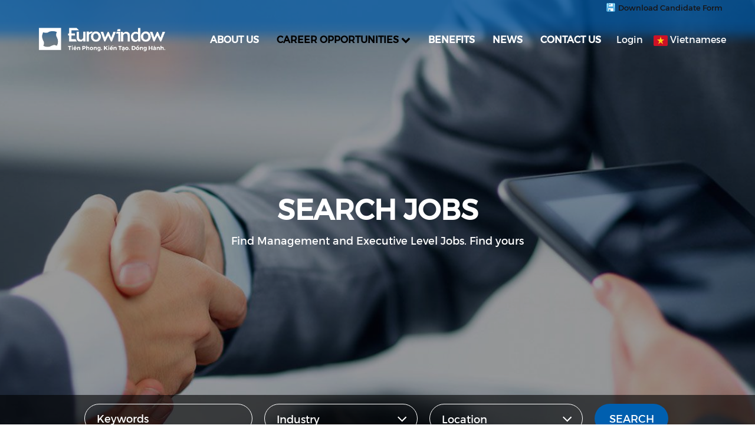

--- FILE ---
content_type: text/css
request_url: https://static.talentnetwork.vn/talentnetwork/source/eurowindow/custom/css_custom.css
body_size: 433
content:
#section-header {
    position: absolute;
    left: 0;
    top: 0;
    z-index: 1101;
    background: url(https://static.talentnetwork.vn/talentnetwork/source/austdoor/images/bg-header.png) top left repeat-x;
}

#section-header.posFixed, no-bootstrap #section-header, .jobsclass_all-jobs #section-header {
    background: #005baa;
    position: fixed !important;
}

.no-bootstrap #section-header {
    background: #005baa;
}
#header-pre .logo img {
    max-height: 65px;
    width: auto;
}

#header-pre .menu li.focus a{
color:#000000
}

--- FILE ---
content_type: text/plain
request_url: https://www.google-analytics.com/j/collect?v=1&_v=j102&a=552815458&t=pageview&_s=1&dl=https%3A%2F%2Fcareer.eurowindow.biz%2Fjob-search%2Fcategory-electrical-electronics-electro-refrigeration.48%2Fen&ul=en-us%40posix&dt=Jobs%20at%20C%C3%B4ng%20Ty%20C%E1%BB%95%20Ph%E1%BA%A7n%20Eurowindow%20-&sr=1280x720&vp=1280x720&_u=IADAAEABAAAAACAAI~&jid=99586261&gjid=348777316&cid=1599607237.1768790096&tid=UA-100364070-1&_gid=1127551893.1768790096&_r=1&_slc=1&z=1423226770
body_size: -571
content:
2,cG-7X2E3YNBE4

--- FILE ---
content_type: application/javascript
request_url: https://static.talentnetwork.vn/talentnetwork/source/js/datatables.bootstrap.js
body_size: 1252
content:
/*! DataTables Bootstrap 3 integration
 * ©2011-2015 SpryMedia Ltd - datatables.net/license
 */

(function( factory ){
	if ( typeof define === 'function' && define.amd ) {
		// AMD
		define( ['jquery', 'datatables.net'], function ( $ ) {
			return factory( $, window, document );
		} );
	}
	else if ( typeof exports === 'object' ) {
		// CommonJS
		var jq = require('jquery');
		var cjsRequires = function (root, $) {
			if ( ! $.fn.dataTable ) {
				require('datatables.net')(root, $);
			}
		};

		if (typeof window === 'undefined') {
			module.exports = function (root, $) {
				if ( ! root ) {
					// CommonJS environments without a window global must pass a
					// root. This will give an error otherwise
					root = window;
				}

				if ( ! $ ) {
					$ = jq( root );
				}

				cjsRequires( root, $ );
				return factory( $, root, root.document );
			};
		}
		else {
			cjsRequires( window, jq );
			module.exports = factory( jq, window, window.document );
		}
	}
	else {
		// Browser
		factory( jQuery, window, document );
	}
}(function( $, window, document ) {
'use strict';
var DataTable = $.fn.dataTable;



/**
 * DataTables integration for Bootstrap 3. This requires Bootstrap 3 and
 * DataTables 1.10 or newer.
 *
 * This file sets the defaults and adds options to DataTables to style its
 * controls using Bootstrap. See https://datatables.net/manual/styling/bootstrap
 * for further information.
 */

/* Set the defaults for DataTables initialisation */
$.extend( true, DataTable.defaults, {
	renderer: 'bootstrap'
} );


/* Default class modification */
$.extend( true, DataTable.ext.classes, {
	container: "dt-container form-inline dt-bootstrap",
	search: {
		input: "form-control input-sm"
	},
	length: {
		select: "form-control input-sm"
	},
	processing: {
		container: "dt-processing panel panel-default"
	}
} );

/* Bootstrap paging button renderer */
DataTable.ext.renderer.pagingButton.bootstrap = function (settings, buttonType, content, active, disabled) {
	var btnClasses = ['dt-paging-button', 'page-item'];

	if (active) {
		btnClasses.push('active');
	}

	if (disabled) {
		btnClasses.push('disabled')
	}

	var li = $('<li>').addClass(btnClasses.join(' '));
	var a = $('<a>', {
		'href': disabled ? null : '#',
		'class': 'page-link'
	})
		.html(content)
		.appendTo(li);

	return {
		display: li,
		clicker: a
	};
};

DataTable.ext.renderer.pagingContainer.bootstrap = function (settings, buttonEls) {
	return $('<ul/>').addClass('pagination').append(buttonEls);
};

DataTable.ext.renderer.layout.bootstrap = function ( settings, container, items ) {
	var row = $( '<div/>', {
			"class": 'row'
		} )
		.appendTo( container );

	$.each( items, function (key, val) {
		var klass = '';
		if ( key === 'start' ) {
			klass += 'col-sm-6 text-left';
		}
		else if ( key === 'end' ) {
			klass += 'col-sm-6 text-right';

			// If no left element, we need to offset this one
			if (row.find('.col-sm-6').length === 0) {
				klass += ' col-sm-offset-6';
			}
		}
		else if ( key === 'full' ) {
			klass += 'col-sm-12';
			if ( ! val.table ) {
				klass += ' text-center';
			}
		}

		$( '<div/>', {
				id: val.id || null,
				"class": klass+' '+(val.className || '')
			} )
			.append( val.contents )
			.appendTo( row );
	} );
};


return DataTable;
}));
